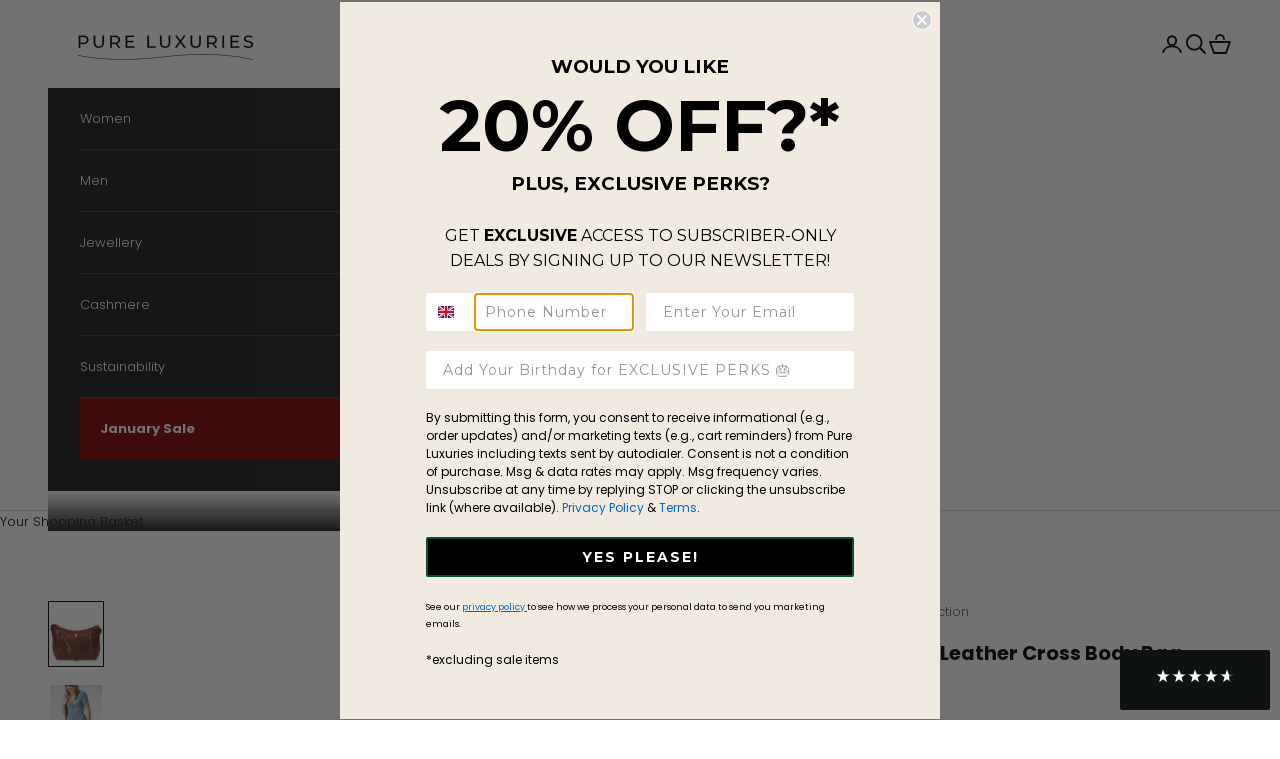

--- FILE ---
content_type: text/json
request_url: https://conf.config-security.com/model
body_size: 87
content:
{"title":"recommendation AI model (keras)","structure":"release_id=0x43:75:36:25:76:2b:46:31:73:61:3a:76:30:38:79:6c:7e:3a:75:21:35:58:35:50:74:44:78:52:29;keras;rf7y71464am8evab6qfx3n9rp32c4w9rshl0bgjo41ac7ii8at8kshil356e49k9a9fvas0k","weights":"../weights/43753625.h5","biases":"../biases/43753625.h5"}